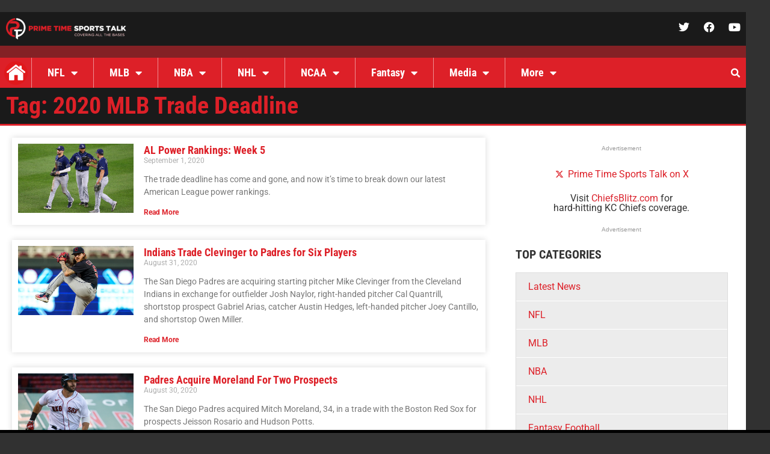

--- FILE ---
content_type: application/javascript; charset=utf-8
request_url: https://fundingchoicesmessages.google.com/f/AGSKWxW8rhfmQ1lqyh_qlVgRTOt9DhZxRVxfVnjVz3cxhM0T-5NvcBnATddWoDskICuthvOjOQ1PP9HSzvgCVHERqpJuk_4DN9ptUUpWYjB32BPK2C4EiR_p9Pll_60lgNhn_B0hREJqWXi1QBQgY1W9DQnHO7UfF5qbJi6ZsFPdWGUN8BIwcdkME7XdeG5V/_/ads300x250px./sl/assetlisting/?_ad_250.-advertising/assets/-google2-ad-
body_size: -1282
content:
window['07df3856-2df4-48d2-92b3-e25ad186039b'] = true;

--- FILE ---
content_type: text/javascript
request_url: https://v1.mycodeplatform.com/primetimesportstalkbidders.js
body_size: 3516
content:
!function(a9,a,p,s,t,A,g){if(a[a9])return;function q(c,r){a[a9]._Q.push([c,r])}a[a9]={init:function(){q("i",arguments)},fetchBids:function(){q("f",arguments)},setDisplayBids:function(){},targetingKeys:function(){return[]},_Q:[]};A=p.createElement(s);A.async=!0;A.src=t;g=p.getElementsByTagName(s)[0];g.parentNode.insertBefore(A,g)}("apstag",window,document,"script","//c.amazon-adsystem.com/aax2/apstag.js");
apstag.init({
  pubID: 'ea05d466-f785-4b9a-a030-6fdc6a39498f', 
  adServer: 'googletag',
  schain: {'ver': '1.0','complete': 1,'nodes': [{'asi':  'hcodemedia.com','sid': '577','hp': 1}]}
});
var gptadslots=[],googletag=googletag||{};googletag.cmd=googletag.cmd||[];var hcmdevice,interstitialSlot,pagetype,destroydfp=destroydfp||[],refreshgptadslots=refreshgptadslots||[],PWT=PWT||{},adUnits=[],a9slots=[];
var postID='';
var category;
var categoryarray=[];
var tag='';
var tagarray=[];
var refresher=true;
var MYCAdsTargeting=MYCAdsTargeting||{}
try {postID = MYCAdsTargeting.postID.toString()} catch(err){}
try {categoryarray = MYCAdsTargeting.category} catch(err){}
try {tagarray = MYCAdsTargeting.tag} catch(err){}
try {categoryarray.includes("home")?pagetype="home":categoryarray.includes("category")?pagetype="category":pagetype="article";}catch(err){pagetype=='article'}
if (window.screen.width > 768) {
  if (pagetype == 'home') {
    hcmdevice='dw';
    var dfpbuild = [
    ["primetimesportstalk.com.dw.728x90.home.POS1", [[728,90],[970,90],[970,250],[1,1]], 'top', 'refresh'],
    ["primetimesportstalk.com.dw.728x90.home.POS2", [[728,90]], 'incontent1', 'refresh'],
    ["primetimesportstalk.com.dw.728x90.home.POS3", [[728,90]], 'incontent2', 'refresh'],
    ["primetimesportstalk.com.dw.300x250.home.POS1", [[300,250],[300,600],[160,600]], '1', 'refresh'],
    ["primetimesportstalk.com.dw.300x250.home.POS2", [[300,250],[300,600],[160,600]], '2', 'refresh'],
    ["primetimesportstalk.com.dw.728x90.home.btf.POS1", [[728,90],[970,250]], 'btf3', 'refresh'],
    ["primetimesportstalk.com.dw.728x90.home.adhesion", [[728,90],[1,2]], 'anchor', 'refresh']
    ];
  }
  else if (pagetype == 'category') {
    hcmdevice='dw';
    var dfpbuild = [
    ["primetimesportstalk.com.dw.728x90.POS1", [[728,90],[970,90],[970,250],[1,1]], 'top', 'refresh'],
    ["primetimesportstalk.com.dw.728x90.POS2", [[728,90]], 'incontent1', 'refresh'],
    ["primetimesportstalk.com.dw.728x90.POS3", [[728,90]], 'incontent2', 'refresh'],
    ["primetimesportstalk.com.dw.300x250.POS1", [[300,250],[300,600],[160,600]], '1', 'refresh'],
    ["primetimesportstalk.com.dw.300x250.POS2", [[300,250],[300,600],[160,600]], '2', 'refresh'],
    ["primetimesportstalk.com.dw.728x90.btf.POS1", [[728,90],[970,250]], 'btf1', 'refresh'],
    ["primetimesportstalk.com.dw.728x90.adhesion", [[728,90],[1,2]], 'anchor', 'refresh']
    ];
  }
  else {
    hcmdevice='dw';
    var dfpbuild = [
    ["primetimesportstalk.com.dw.728x90.POS1", [[728,90],[970,90],[970,250],[1,1]], 'top', 'refresh'],
    ["primetimesportstalk.com.dw.728x90.POS2", [[728,90],[300,250],[1,1],'fluid'], 'incontent1', 'refresh'],
    ["primetimesportstalk.com.dw.728x90.POS3", [[728,90],[300,250],[1,1],'fluid'], 'incontent2', 'refresh'],
    ["primetimesportstalk.com.dw.300x250.POS1", [[300,250],[300,600],[160,600]], '1', 'refresh'],
    ["primetimesportstalk.com.dw.300x250.POS2", [[300,250],[300,600],[160,600]], '2', 'refresh'],
    ["primetimesportstalk.com.dw.728x90.btf.POS1", [[728,90],[970,250]], 'btf1', 'refresh'],
    ["primetimesportstalk.com.dw.728x90.adhesion", [[728,90],[1,2]], 'anchor', 'refresh']
    ];
  }
} 
else {
  if (pagetype == 'home') {
    hcmdevice='mw';
    var dfpbuild = [
    ["primetimesportstalk.com.mw.320x50.home.POS1", [[320,50],[320,100],[1,1]], 'top', 'refresh'],
    ["primetimesportstalk.com.mw.320x50.home.POS2", [[320,50],[300,250]], 'incontent1', 'refresh'],
    ["primetimesportstalk.com.mw.320x50.home.POS3", [[320,50],[300,250]], 'incontent2', 'refresh'],
    ["primetimesportstalk.com.mw.300x250.home.POS1", [[320,50],[300,250]], '1', 'refresh'],
    ["primetimesportstalk.com.mw.300x250.home.POS2", [[320,50],[300,250]], '2', 'refresh'],
    ["primetimesportstalk.com.mw.320x50.home.btf.POS1", [[320,50],[300,250]], 'btf1', 'refresh'],
    ["primetimesportstalk.com.mw.320x50.home.adhesion", [[320,50],[1,2]], 'anchor', 'refresh']
    ]
  }
  else if (pagetype == 'category') {
    hcmdevice='mw';
    var dfpbuild = [
    ["primetimesportstalk.com.mw.320x50.POS1", [[320,50],[320,100],[1,1]], 'top', 'refresh'],
    ["primetimesportstalk.com.mw.320x50.POS2", [[320,50],[300,250]], 'incontent1', 'refresh'],
    ["primetimesportstalk.com.mw.320x50.POS3", [[320,50],[300,250]], 'incontent2', 'refresh'],
    ["primetimesportstalk.com.mw.300x250.POS1", [[320,50],[300,250]], '1', 'refresh'],
    ["primetimesportstalk.com.mw.300x250.POS2", [[320,50],[300,250]], '2', 'refresh'],
    ["primetimesportstalk.com.mw.320x50.btf.POS1", [[320,50],[300,250]], 'btf1', 'refresh'],
    ["primetimesportstalk.com.mw.320x50.adhesion", [[320,50],[1,2]], 'anchor', 'refresh']
    ]
  }
  else {
    hcmdevice='mw';
    var dfpbuild = [
    ["primetimesportstalk.com.mw.320x50.POS1", [[320,50],[320,100],[1,1]], 'top', 'refresh'],
    ["primetimesportstalk.com.mw.320x50.POS2", [[320,50],[300,250],[1,1],"fluid"], 'incontent1', 'refresh'],
    ["primetimesportstalk.com.mw.320x50.POS3", [[320,50],[300,250],[1,1],"fluid"], 'incontent2', 'refresh'],
    ["primetimesportstalk.com.mw.300x250.POS1", [[320,50],[300,250]], '1', 'refresh'],
    ["primetimesportstalk.com.mw.300x250.POS2", [[320,50],[300,250]], '2', 'refresh'],
    ["primetimesportstalk.com.mw.320x50.btf.POS1", [[320,50],[300,250]], 'btf1', 'refresh'],
    ["primetimesportstalk.com.mw.320x50.adhesion", [[320,50],[1,2]], 'anchor', 'refresh']
    ]
  }
}
var tam_ad_units=[];
var mycmdivs;
var mycpos=[];
function buildDFPunits() {
  googletag.cmd.push(function() { 
    mycmdivs=document.querySelectorAll('div.mycm-ad,div.ione-ad');
    for (i=0; i < mycmdivs.length; i++) {
      if (mycmdivs[i].dataset.pos) {
        mycpos.push(mycmdivs[i].dataset.pos)
      }
      else {
        mycpos.push('NA')
      }
      if (mycmdivs[i].dataset.pos == 'anchor') {
        element=mycmdivs[i]
        while (element) {
          var computedStyles = window.getComputedStyle(element);
          if (computedStyles.position=='fixed') {
            var fixed='true';
            element=false;
          }
          else {
            element = element.parentElement;
            if (!element) {
              anchorstyle=document.createElement('div');
              anchorstyle.id='close-button'
              anchorstyle.innerHTML=String.fromCodePoint(0x02716);
              anchorstyle.addEventListener('click', function() {this.parentElement.remove()})
              //anchorstyle.style='display:inline-flex;height: 24px;width: 24px;background-color: black;color: #FFF;text-align: center;justify-content: center;align-items: center;z-index: 2322;position: fixed;margin-left: -12px;margin-top: -12px;';
              //anchorstyle.style='position: fixed;top: -10px;width: 20px;height: 20px;background-color: black;border-radius: 10px;cursor: pointer;font-family: Arial;color: white;font-size: 15px;line-height: 20px;text-align: center;margin-left: 320px; z-index: 9999;';
              anchorstyle.style='z-index: 2147;position:fixed;width: 24px;height: 24px;display: inline-flex;right: 0px;background-color: white;color: #FFF;text-align: center;justify-content: center;align-items: center;z-index: 2322;';
              mycmdivs[i].appendChild(anchorstyle);
              //mycmdivs[i].style='bottom: 0px;text-align: center;position:fixed;z-index: 27121;margin: 0 auto;width: 100%;';
              //mycmdivs[i].style='position: fixed; display: flex; bottom: 0; width: 100%; text-align: center; background: none; z-index: 9999; transform: translate3d( 0, 0, 0 ); justify-content: center;';
              mycmdivs[i].style='bottom: 0px;text-align: center;position:fixed;z-index: 27;margin: 0 auto;width: 100%;background: white;border-top: 5px solid black; left:0px';
              document.body.appendChild(mycmdivs[i]);
            }
          }
        }
      }
    }
    for (i = 0; i < dfpbuild.length; i++) {
      var adindex;
      if ( mycpos.indexOf(dfpbuild[i][2]) >= 0 ) {
        adindex=mycpos.indexOf(dfpbuild[i][2]);
        var insinc=document.createElement('div');
        insinc.id='/138871148/' + dfpbuild[i][0].toLowerCase();
        mycmdivs[adindex].appendChild(insinc);
        var a9_ad_units={};
        a9_ad_units['slotID']='/138871148/' + dfpbuild[i][0].toLowerCase()
        a9_ad_units['slotName']='/138871148,22996985769/' + dfpbuild[i][0].toLowerCase()
          if (dfpbuild[i][4]) {
            a9_ad_units['sizes']=dfpbuild[i][4]
          }
          else {
            a9_ad_units['sizes']=dfpbuild[i][1]
          }
        tam_ad_units.push(a9_ad_units)
        //mycmdivs[adindex].id='/138871148/' + dfpbuild[i][0].toLowerCase();
        gptadslots.push(googletag.defineSlot('/138871148,22996985769/' + dfpbuild[i][0].toLowerCase(), dfpbuild[i][1], '/138871148/' + dfpbuild[i][0].toLowerCase()).setTargeting('refreshcounter','original').setTargeting('pos',mycpos[i]).addService(googletag.pubads()));      }
    }
  /*
    interstitialSlot = googletag.defineOutOfPageSlot('/138871148/primetimesportstalk.com.'+hcmdevice+'.OOP', googletag.enums.OutOfPageFormat.INTERSTITIAL);
    if (interstitialSlot) {
      interstitialSlot.addService(googletag.pubads());
      gptadslots.push(interstitialSlot);
    }
  */
    if (pagetype=='article') {
      var slot = googletag.defineSlot('/138871148,22996985769/primetimesportstalk.com.'+hcmdevice+'.1x1.vslider', [1,1], 'vslid')
      if (slot) {
        slot.addService(googletag.pubads());
        var vslid = document.createElement('div');
        vslid.id = 'vslid'
        document.body.appendChild(vslid);
        gptadslots.push(slot);
      }
    }
    //googletag.pubads().setTargeting('primetimesportstalk_tag', tagarray);
    googletag.pubads().setTargeting('primetimesportstalk_Category', categoryarray);
    googletag.pubads().setTargeting('primetimesportstalk_PostID', postID);
    googletag.pubads().setTargeting('postID', postID);
    googletag.pubads().setTargeting('hcmschain', '577');
    googletag.pubads().setTargeting('primetimesportstalk_Path', (location.pathname).substring(0,39));
    googletag.pubads().enableSingleRequest();googletag.pubads().disableInitialLoad();googletag.enableServices();
    for (i=0; i < destroyslotsnums.length; i++) {
      destroydfp.push(gptadslots[destroyslotsnums[i]]);
    }
  });
}
var destroyslotsnums = [];
for (i=0; i < dfpbuild.length; i++) {
  if (dfpbuild[i][3]=='refresh')
    destroyslotsnums.push(i)
}
buildDFPunits();
function a9bids() {
  apstag.fetchBids({
    slots: tam_ad_units,
    timeout: 2e3 // Make Sure this timeout is less than or equal to OpenWrap TimeOut
    }, function(bids) {      
        apstag.setDisplayBids();
        googletag.pubads().refresh(gptadslots);
  });
}
var pwtFinished = false;
var gptLoaded = false;
googletag.cmd.push(function(){gptLoaded=true;initAdServer();});
if (typeof PWT.requestBids === 'function') { pwtFinished=true;initAdServer()}
else {PWT.jsLoaded = function() {pwtFinished=true;initAdServer()}}
function initAdServer() {
  if (gptLoaded && pwtFinished) {
    pwtFinished = false;
    gptLoaded = false;
    PWT.requestBids(
      PWT.generateConfForGPT(gptadslots),
      function(adUnitsArray) {
        PWT.addKeyValuePairsToGPTSlots(adUnitsArray);
        a9bids()
        //googletag.pubads().refresh(gptadslots);
          //refresher = new RecurringTimer(refresherBids, HCMRT);
      })
  }
}
//Refresh Bid functions
var displaytimer=31;
var adhesiontimer=30;
var refreshpause=false;
var refreshcap=5;
var excludedunits=['.adhesion']
function owaddbids(slot) {
  if (refresher==true) {
    PWT.removeKeyValuePairsFromGPTSlots([slot])
    PWT.requestBids(
      PWT.generateConfForGPT([slot]),
      function(adUnitsArray) {
        PWT.addKeyValuePairsToGPTSlots(adUnitsArray);
        if (apstag) {
          var a9unitsizes=[]
          for (i=0; i < slot.getSizes().length ; i++) {
            if (slot.getSizes()[i]=='fluid')
              a9unitsizes.push('fluid')
            else {
              lxw=[slot.getSizes()[i].width, slot.getSizes()[i].height]
              a9unitsizes.push(lxw)
            }
          }
          apstag.fetchBids({slots: [{slotID: slot.getSlotElementId(),slotName: slot.getAdUnitPath(), sizes: a9unitsizes}], timeout: 2e3
          }, function (bids) {
            apstag.setDisplayBids();
            googletag.pubads().refresh([slot]);
          })
        }
        else
          googletag.pubads().refresh([slot])
      })
  }
}
function bidrefreshslot(slot) {
  if (slot.getTargeting('refreshing')[0]=='inprogress' || refreshpause)
    return false
  slot.setTargeting('refreshing','')
  if (slot.getTargeting('refreshcounter')[0]=='original')
    slot.setTargeting('refreshcounter','refresh@1')
  else
    slot.setTargeting('refreshcounter','refresh@'+(Number(slot.getTargeting('refreshcounter')[0].split('@')[1])+1))
  owaddbids(slot)
}
//GPT Listeners 
googletag.cmd.push(function() {
  googletag.pubads().addEventListener('slotVisibilityChanged', function(event) {
    var slot = event.slot;
    if (!excludedunits.some(el=>slot.getAdUnitPath().includes(el))) {
      if (event.inViewPercentage >= 50 && slot.getTargeting('gpttimer')[0]=='true' && slot.getTargeting('gptviewable')[0]!='true' ) {
        slot.setTargeting('gptviewable','true')
        if (slot.getTargeting('gptimp')[0]=='true') {
          //console.log(slot.getAdUnitPath() + ' refreshing via slotVisibilityChanged')
          bidrefreshslot(slot)
        }
      }
      else if (event.inViewPercentage >= 50 && slot.getTargeting('gptviewable')[0]!='true') {
        slot.setTargeting('gptviewable','true')
      }
      else if (event.inViewPercentage < 50 && slot.getTargeting('gptviewable')[0]!='false') {
        slot.setTargeting('gptviewable','false')
      }
    }
  });
  googletag.pubads().addEventListener('slotResponseReceived', function(event) {
    var slot = event.slot
    slot.setTargeting('gpttimer','')
    if (slot.getTargeting('refreshcounter')[0].includes('@'+refreshcap))
      return
    if (!excludedunits.some(el=>slot.getAdUnitPath().includes(el))) {
      slot.setTargeting('gptviewable','')
      setTimeout(function() {
        if (slot.getTargeting('gptviewable')[0]=='true' && slot.getTargeting('gptimp')[0]=='true') {
          bidrefreshslot(slot)
        }
        else
          slot.setTargeting('gpttimer','true')
      }, displaytimer*1000)
    }
    else if (slot.getAdUnitPath().includes('.adhesion')) {
      setTimeout(function() {
        slot.setTargeting('gpttimer','true')
        if (!document.hidden) {
          bidrefreshslot(slot)
        }
      }, adhesiontimer*1000)
    }
  })
  googletag.pubads().addEventListener('impressionViewable', function(event) {
    var slot = event.slot;
    slot.setTargeting('gptimp','true')
    if (!excludedunits.some(el=>slot.getAdUnitPath().includes(el))) {
      if (slot.getTargeting('gpttimer')[0]=='true' && slot.getTargeting('gptviewable')[0]=='true') {
        bidrefreshslot(slot)
      }
    }
  });
  document.addEventListener("visibilitychange", () => {
    if (document.visibilityState === 'visible') {
      for (y=0; y < googletag.pubads().getSlots().length ; y++) {
        var slot=googletag.pubads().getSlots()[y]
        if (slot.getTargeting('gpttimer')[0]=='true' && slot.getAdUnitPath().includes('.adhesion') && !slot.getTargeting('refreshcounter')[0].includes('@'+refreshcap))
          bidrefreshslot(slot)
      }
    }
  });
})